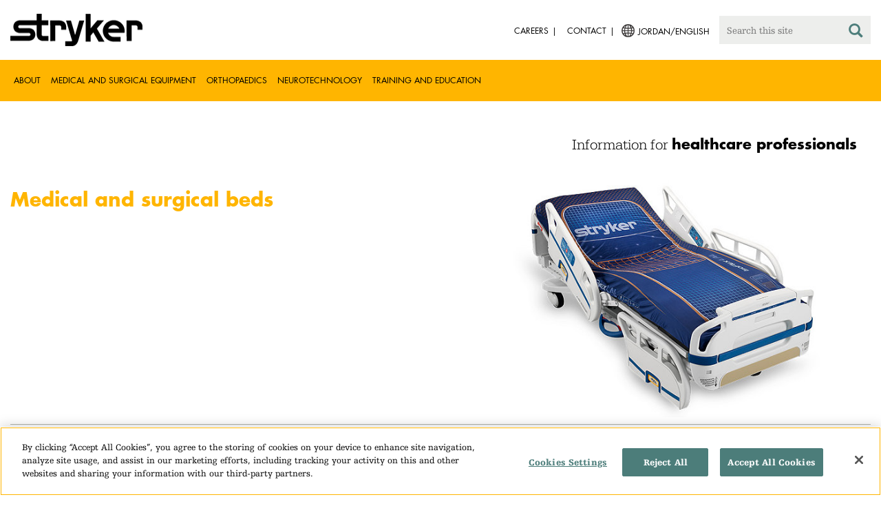

--- FILE ---
content_type: text/html;charset=utf-8
request_url: https://www.stryker.com/jo/en/portfolios/medical-surgical-equipment/bedframes/medical-and-surgical-beds.html
body_size: 6411
content:

<!doctype html>

<html lang="en-jo">
<head>
  <!-- Google Tag Manager (noscript) -->
  <noscript><iframe class="optanon-category-C0004" data-src="https://www.googletagmanager.com/ns.html?id=GTM-5K8WWJT" height="0" width="0" style="display:none;visibility:hidden"></iframe></noscript>
  <!-- End Google Tag Manager (noscript) -->
  
<meta charset="utf-8"/>







<script defer="defer" type="text/javascript" src="https://rum.hlx.page/.rum/@adobe/helix-rum-js@%5E2/dist/rum-standalone.js" data-routing="env=prod,tier=publish,ams=Stryker Corporation"></script>
<link rel="alternate" hreflang="en-US" href="https://www.stryker.com/us/en/portfolios/medical-surgical-equipment/bedframes/medical-and-surgical-beds.html"/>

<link rel="alternate" hreflang="de-AT" href="https://www.stryker.com/at/de/portfolios/medical-surgical-equipment/bedframes/medical-and-surgical-beds.html"/>

<link rel="alternate" hreflang="en-BH" href="https://www.stryker.com/bh/en/portfolios/medical-surgical-equipment/bedframes/medical-and-surgical-beds.html"/>

<link rel="alternate" hreflang="en-BR" href="https://www.stryker.com/br/en/portfolios/medical-surgical-equipment/bedframes/medical-and-surgical-beds.html"/>

<link rel="alternate" hreflang="pt-BR" href="https://www.stryker.com/br/pt/portfolios/medical-surgical-equipment/bedframes/medical-and-surgical-beds.html"/>

<link rel="alternate" hreflang="en-CL" href="https://www.stryker.com/cl/en/portfolios/medical-surgical-equipment/bedframes/medical-and-surgical-beds.html"/>

<link rel="alternate" hreflang="en-CO" href="https://www.stryker.com/co/en/portfolios/medical-surgical-equipment/bedframes/medical-and-surgical-beds.html"/>

<link rel="alternate" hreflang="en-CY" href="https://www.stryker.com/cy/en/portfolios/medical-surgical-equipment/bedframes/medical-and-surgical-beds.html"/>

<link rel="alternate" hreflang="en-EG" href="https://www.stryker.com/eg/en/portfolios/medical-surgical-equipment/bedframes/medical-and-surgical-beds.html"/>

<link rel="alternate" hreflang="fr-FR" href="https://www.stryker.com/fr/fr/portfolios/medical-surgical-equipment/bedframes/medical-and-surgical-beds.html"/>

<link rel="alternate" hreflang="en-IR" href="https://www.stryker.com/ir/en/portfolios/medical-surgical-equipment/bedframes/medical-and-surgical-beds.html"/>

<link rel="alternate" hreflang="en-IL" href="https://www.stryker.com/il/en/portfolios/medical-surgical-equipment/bedframes/medical-and-surgical-beds.html"/>

<link rel="alternate" hreflang="de-DE" href="https://www.stryker.com/de/de/portfolios/medical-surgical-equipment/bedframes/medical-and-surgical-beds.html"/>

<link rel="alternate" hreflang="en-GR" href="https://www.stryker.com/gr/en/portfolios/medical-surgical-equipment/bedframes/medical-and-surgical-beds.html"/>

<link rel="alternate" hreflang="en-HK" href="https://www.stryker.com/hk/en/portfolios/medical-surgical-equipment/bedframes/medical-and-surgical-beds.html"/>

<link rel="alternate" hreflang="en-IN" href="https://www.stryker.com/in/en/portfolios/medical-surgical-equipment/bedframes/medical-and-surgical-beds.html"/>

<link rel="alternate" hreflang="en-ID" href="https://www.stryker.com/id/en/portfolios/medical-surgical-equipment/bedframes/medical-and-surgical-beds.html"/>

<link rel="alternate" hreflang="en-JO" href="https://www.stryker.com/jo/en/portfolios/medical-surgical-equipment/bedframes/medical-and-surgical-beds.html"/>

<link rel="alternate" hreflang="en-KR" href="https://www.stryker.com/kr/en/portfolios/medical-surgical-equipment/bedframes/medical-and-surgical-beds.html"/>

<link rel="alternate" hreflang="ko-KR" href="https://www.stryker.com/kr/ko/portfolios/medical-surgical-equipment/bedframes/medical-and-surgical-beds.html"/>

<link rel="alternate" hreflang="en-KW" href="https://www.stryker.com/kw/en/portfolios/medical-surgical-equipment/bedframes/medical-and-surgical-beds.html"/>

<link rel="alternate" hreflang="en-MY" href="https://www.stryker.com/my/en/portfolios/medical-surgical-equipment/bedframes/medical-and-surgical-beds.html"/>

<link rel="alternate" hreflang="en-MT" href="https://www.stryker.com/mt/en/portfolios/medical-surgical-equipment/bedframes/medical-and-surgical-beds.html"/>

<link rel="alternate" hreflang="en-MX" href="https://www.stryker.com/mx/en/portfolios/medical-surgical-equipment/bedframes/medical-and-surgical-beds.html"/>

<link rel="alternate" hreflang="en-MA" href="https://www.stryker.com/ma/en/portfolios/medical-surgical-equipment/bedframes/medical-and-surgical-beds.html"/>

<link rel="alternate" hreflang="en-OM" href="https://www.stryker.com/om/en/portfolios/medical-surgical-equipment/bedframes/medical-and-surgical-beds.html"/>

<link rel="alternate" hreflang="en-PH" href="https://www.stryker.com/ph/en/portfolios/medical-surgical-equipment/bedframes/medical-and-surgical-beds.html"/>

<link rel="alternate" hreflang="en-QA" href="https://www.stryker.com/qa/en/portfolios/medical-surgical-equipment/bedframes/medical-and-surgical-beds.html"/>

<link rel="alternate" hreflang="en-RO" href="https://www.stryker.com/ro/en/portfolios/medical-surgical-equipment/bedframes/medical-and-surgical-beds.html"/>

<link rel="alternate" hreflang="ro-RO" href="https://www.stryker.com/ro/ro/portfolios/medical-surgical-equipment/bedframes/medical-and-surgical-beds.html"/>

<link rel="alternate" hreflang="en-SA" href="https://www.stryker.com/sa/en/portfolios/medical-surgical-equipment/bedframes/medical-and-surgical-beds.html"/>

<link rel="alternate" hreflang="en-SG" href="https://www.stryker.com/sg/en/portfolios/medical-surgical-equipment/bedframes/medical-and-surgical-beds.html"/>

<link rel="alternate" hreflang="en-ZA" href="https://www.stryker.com/za/en/portfolios/medical-surgical-equipment/bedframes/medical-and-surgical-beds.html"/>

<link rel="alternate" hreflang="fr-CH" href="https://www.stryker.com/ch/fr/portfolios/medical-surgical-equipment/bedframes/medical-and-surgical-beds.html"/>

<link rel="alternate" hreflang="de-CH" href="https://www.stryker.com/ch/de/portfolios/medical-surgical-equipment/bedframes/medical-and-surgical-beds.html"/>

<link rel="alternate" hreflang="it-CH" href="https://www.stryker.com/ch/it/portfolios/medical-surgical-equipment/bedframes/medical-and-surgical-beds.html"/>

<link rel="alternate" hreflang="tr-TR" href="https://www.stryker.com/tr/tr/portfolios/medical-surgical-equipment/bedframes/medical-and-surgical-beds.html"/>

<link rel="alternate" hreflang="en-AE" href="https://www.stryker.com/ae/en/portfolios/medical-surgical-equipment/bedframes/medical-and-surgical-beds.html"/>

<link rel="alternate" hreflang="x-default" href="https://www.stryker.com/index.html"/>
<title>Medical and surgical beds | Stryker</title>
<meta name="viewport" content="width=device-width, initial-scale=1.0"/>
<meta name="keywords" content="Specialty, Bedframes, Medical surgical beds, Medical and surgical equipment, HCP_CONTENT"/>
<meta name="description"/>
<link rel="apple-touch-icon" sizes="180x180" href="/content/dam/stryker/global/icons/apple-touch-icon.png"/>
<link rel="icon" type="image/png" sizes="32x32" href="/content/dam/stryker/global/icons/favicon-32x32.png"/>
<link rel="icon" type="image/png" sizes="16x16" href="/content/dam/stryker/global/icons/favicon-16x16.png"/>
<link rel="manifest" href="/content/dam/stryker/global/icons/site.webmanifest" crossorigin="use-credentials"/>
<link rel="mask-icon" href="/content/dam/stryker/global/icons/safari-pinned-tab.svg" color="#ffb500"/>
<link rel="shortcut icon" href="/content/dam/stryker/global/icons/favicon.ico"/>
<meta name="msapplication-TileColor" content="#ffb500"/>
<meta name="msapplication-config" content="/content/dam/stryker/global/icons/browserconfig.xml"/>
<meta name="theme-color" content="#ffb500"/>

<meta property="og:title" content="Medical and surgical beds"/>



<meta property="og:image" content="https://www.stryker.com/content/dam/stryker/acute-care/products/s3/images/Thumbnail_S3Bed.jpg"/>   


<link rel="canonical" href="https://www.stryker.com/jo/en/portfolios/medical-surgical-equipment/bedframes/medical-and-surgical-beds.html"/>	  



<!-- Turn off Safari IOS telephone number detection. -->
<meta name="format-detection" content="telephone=no"/>
<meta http-equiv="X-UA-Compatible" content="IE=edge,chrome=1"/>










    
<link rel="stylesheet" href="/etc/designs/stryker/clientlibs-1769093306891/base.min.css" type="text/css">




    
<link rel="stylesheet" href="/etc/designs/stryker/clientlibs-1769093306891/components.min.css" type="text/css">




<!--  GSA tags -->
<meta name="syk-gsa-title" content="Medical and surgical beds"/>


<meta name="syk-gsa-thumbnail" content="/content/dam/stryker/acute-care/products/s3/images/Thumbnail_S3Bed.jpg"/>

<!--  end GSA tags -->
  

  <script type="text/javascript">
    var digitalData = digitalData || {};
  </script>
</head>
<body class="page specialty " data-content-type="specialty" data-business-unit-list="[]" data-page-title="Medical and surgical beds" data-template="specialty" data-node-name="medical-and-surgical-beds" data-country-language="jo:en" data-hierarchy="portfolios:medical-surgical-equipment:bedframes:medical-and-surgical-beds" data-portfolio="medical-and-surgical-equipment" data-capability="bedframes" data-capability-list="[&#34;bedframes&#34;]" data-specialty="medical-surgical-beds" data-specialty-list="[&#34;medical-surgical-beds&#34;]" data-product-list="[]" data-mode data-mastercopylist="[&#34;us&#34;,&#34;control_copy&#34;,&#34;edit_intl&#34;,&#34;edit_apac&#34;,&#34;edit_au&#34;,&#34;edit_china&#34;,&#34;edit_eemea&#34;,&#34;edit_eu&#34;,&#34;edit_france&#34;,&#34;edit_japan&#34;,&#34;edit_korea&#34;,&#34;edit_la&#34;,&#34;master_apac&#34;,&#34;master_australia&#34;,&#34;master_china&#34;,&#34;master_eemea&#34;,&#34;master_eu&#34;,&#34;master_france&#34;,&#34;master_hongkong&#34;,&#34;master_taiwan&#34;]">

<div class="wrapper bootstrap">
  <!--Cookie Alert -->
  
  


  <!--Header-->
  <!-- START: header -->
<header id="header" class="g-header" data-widget="g-header">
	<input id="indexUrl" name="indexUrl" value="/content/stryker/jo/en/index.html" type="hidden"/>
	<a class="close-navbar-toggler collapsed" data-toggle="collapse" data-target="g-megamenu" aria-controls="g-megamenu" aria-expanded="false" aria-label="Toggle navigation"></a> 
	<script type="text/javascript" src="https://www.gstatic.com/charts/loader.js"></script>
	<div class="global-header">
		<div class="container">
			<input type="hidden" id="hdnRunMode" value="non-author"/>
			<div class="logo">
				<a href="/jo/en/index.html"> <img class="img-responsive" src="/etc/designs/stryker/images/header/logo.png" alt="Stryker"/></a>
			</div>
			<div class="menu-btn">
				<button type="button" class="menu-toggle" data-target=".g-megamenu">
					<span class="icon-bar"></span> <span class="icon-bar"></span>
                    <span class="icon-bar"></span> <span class="hide">Menu</span>
				</button>
			</div>
			<div class="search-bar">
				<form id="header-search" action="/jo/en/search.html" method="GET">
					<input type="text" class="search-control" name="q" id="q" placeholder="Search this site"/>
                     <a href="#" onclick="document.getElementById('header-search').submit();">
      					<i class="icon-search"></i>
   					</a>
				</form>
			</div>
			<div class="language-country-select pull-right" style="display: none">
				<a id="lang-selector" style="cursor: pointer">
				 <img alt="Select Country/Language" class="img-responsive" src="/content/dam/stryker/global/globe_icon.png" style="float: left;margin-right: 5px;"/> 
                	<span class="text site-language" id="language-country-select"></span>
				</a>
			</div>
			<div class="search-btn">
				<button type="button" class="search-toggle icon-search" data-target=".search-bar"></button>
			</div>

			<nav class="utility-links">
				<ul class="m-secondary-navigation list-unstyled">
					<!-- <div data-sly-test="" data-sly-list.list="" data-sly-unwrap> -->
					
						<li>
							
								<a href="http://careers.stryker.com/" target="_blank">
                                   	<span class="text">Careers</span>
								</a>
							
							
						</li>
					
						<li>
							
							
								<a href="/jo/en/about/contact.html" target="_self">
                                   	<span class="text">Contact</span>
								</a>
							
						</li>
					
				</ul>
			</nav>
		</div>
	</div>
	<!--<sly data-sly-include="loginstatuswidget.html"></sly>-->
	<div class="g-megamenu">
	<div class="nav-container">
		
			<div class="nav-content">
				<div class="main-nav">
					<div class="container">
						<nav>
							<ul class="list-unstyled main">
								<li><a class="no-reload" href="/jo/en/about.html" target="_self" data-target="#secondary-nav-0">About</a>
								</li>
								
							
								<li><a class="no-reload" href="/jo/en/portfolios/medical-surgical-equipment.html" target="_self" data-target="#secondary-nav-1">Medical and Surgical Equipment</a>
								</li>
								
							
								<li><a class="no-reload" href="/jo/en/portfolios/orthopaedics.html" target="_self" data-target="#secondary-nav-2">Orthopaedics</a>
								</li>
								
							
								<li><a class="no-reload" href="/jo/en/portfolios/neurotechnology-spine.html" target="_self" data-target="#secondary-nav-3">Neurotechnology</a>
								</li>
								
							
								
								<li><a href="/jo/en/training-and-education.html" target="_self" class="external">Training and Education</a></li>
							</ul>
						</nav>
						<!-- Utility links -->
						<nav>
							<ul class="list-unstyled" id="utilityLinks">
								
									<li>
										
											<a href="http://careers.stryker.com/" target="_blank" class="external">Careers</a>
										
										
									</li>
								
									<li>
										
										
											<a href="/jo/en/about/contact.html" target="_self" class="external">Contact</a>
										
									</li>
								
							</ul>
						</nav>
						<!-- End utility links -->
					</div>
				</div>
				
					<div class="secondary-nav" id="secondary-nav-0">
						<div class="row">
							<div class="hidden-md hidden-lg col-md-2">
								<nav>
									<a href="#" class="item back no-reload">back</a>
								</nav>
							</div>
						</div>
						
							<div class="container">
								<div class="row">
									
										<div class="col-md-2">
											<nav>
												<ul class="list-unstyled">
													<li class="bold"><a href="/jo/en/about.html">About us</a>
													</li>
												
													<li class="bold"><a href="/jo/en/about/annual-review.html">Comprehensive Report</a>
													</li>
												
													<li class="bold"><a href="/jo/en/about/our-culture.html">Our culture</a>
													</li>
												
													<li class="bold"><a href="/jo/en/about/our-locations.html">Our location in Jordan</a>
													</li>
												
													<li class="bold"><a href="/jo/en/about/history.html">Our history </a>
													</li>
												
													<li class="bold"><a href="/jo/en/about/our-board-of-directors.html">Our Board of Directors</a>
													</li>
												
													<li class="bold"><a href="/jo/en/about/our-management.html">Our management</a>
													</li>
												
													<li class="bold"><a href="/jo/en/about/governance.html">Corporate governance</a>
													</li>
												
													<li class="bold"><a href="/jo/en/about/corporate-responsibility.html">Corporate Responsibility</a>
													</li>
												</ul>
											</nav>
										</div>
									
										<div class="col-md-2">
											<nav>
												<ul class="list-unstyled">
													<li class="bold"><a href="/jo/en/about/news.html">News and features</a>
													</li>
												
													<li class="bold"><a href="/jo/en/about/awards.html">Awards </a>
													</li>
												
													<li class="bold"><a href="/jo/en/about/global-quality.html">Global quality</a>
													</li>
												</ul>
											</nav>
										</div>
									
									
										<div class="col-md-2">
											<nav>
												<ul class="list-unstyled">
													
														<li class="bold">
															<span>Our Business</span>
														</li>
														
													
													
												
													
														
														<li class="nav-unbold">
															<a href="/jo/en/acute-care.html" target="_self">Acute Care</a>
														</li>
													
													
												
													
														
														<li class="nav-unbold">
															<a href="/jo/en/emergency-care.html" target="_self">Emergency Care</a>
														</li>
													
													
												
													
														
														<li class="nav-unbold">
															<a href="/jo/en/neurovascular.html" target="_self">Neurovascular</a>
														</li>
													
													
												</ul>
											</nav>
										</div>
									
								</div>
							</div>
						
						
					</div>
				
					<div class="secondary-nav" id="secondary-nav-1">
						<div class="row">
							<div class="hidden-md hidden-lg col-md-2">
								<nav>
									<a href="#" class="item back no-reload">back</a>
								</nav>
							</div>
						</div>
						
						
							<div class="container">
								<div class="row">
									
										<div class="col-md-2">
											<nav>
												<ul class="list-unstyled">
													<li class="bold"><a href="/jo/en/portfolios/medical-surgical-equipment.html">All product categories</a>
													</li>
												
													<li class="bold"><a href="/jo/en/portfolios/medical-surgical-equipment/bedframes.html">Bed frames</a>
													</li>
												
													<li class="bold"><a href="/jo/en/portfolios/medical-surgical-equipment/emergency-patient-transport.html">Emergency patient transport</a>
													</li>
												
													<li class="bold"><a href="/jo/en/portfolios/medical-surgical-equipment/navigation.html">Navigation</a>
													</li>
												
													<li class="bold"><a href="/jo/en/portfolios/medical-surgical-equipment/patient-room-furniture.html">Patient room furniture</a>
													</li>
												
													<li class="bold"><a href="/jo/en/portfolios/medical-surgical-equipment/stretchers.html">Stretchers and transport chairs</a>
													</li>
												
													<li class="bold"><a href="/jo/en/portfolios/medical-surgical-equipment/support-surfaces.html">Support surfaces</a>
													</li>
												
													<li class="bold"><a href="/jo/en/portfolios/medical-surgical-equipment/surgical-visualization.html">Surgical visualization</a>
													</li>
												
													<li class="bold"><a href="/jo/en/portfolios/medical-surgical-equipment/temperature-management.html">Temperature management</a>
													</li>
												</ul>
											</nav>
										</div>
									
										<div class="col-md-2">
											<nav>
												<ul class="list-unstyled">
													<li class="bold"><a href="/jo/en/portfolios/medical-surgical-equipment/reconstructive-surgery.html">Reconstructive surgery</a>
													</li>
												
													<li class="bold"><a href="/jo/en/portfolios/medical-surgical-equipment/emergency-response-and-resuscitation.html">Emergency response and resuscitation</a>
													</li>
												
													<li class="bold"><a href="/jo/en/portfolios/medical-surgical-equipment/emergency-data-solutions.html">Emergency Care Data Solutions</a>
													</li>
												
													<li class="bold"><a href="/jo/en/portfolios/medical-surgical-equipment/public-access.html">Public Access</a>
													</li>
												
													<li class="bold"><a href="/jo/en/portfolios/medical-surgical-equipment/clinical-seating.html">Clinical seating</a>
													</li>
												</ul>
											</nav>
										</div>
									
								</div>
							</div>
						
					</div>
				
					<div class="secondary-nav" id="secondary-nav-2">
						<div class="row">
							<div class="hidden-md hidden-lg col-md-2">
								<nav>
									<a href="#" class="item back no-reload">back</a>
								</nav>
							</div>
						</div>
						
						
							<div class="container">
								<div class="row">
									
										<div class="col-md-2">
											<nav>
												<ul class="list-unstyled">
													<li class="bold"><a href="/jo/en/portfolios/orthopaedics.html">All product categories</a>
													</li>
												
													<li class="bold"><a href="/jo/en/portfolios/orthopaedics/craniomaxillofacial.html">Craniomaxillofacial</a>
													</li>
												
													<li class="bold"><a href="/jo/en/portfolios/orthopaedics/foot-and-ankle.html">Foot and ankle</a>
													</li>
												
													<li class="bold"><a href="/jo/en/portfolios/orthopaedics/joint-replacement.html">Joint Replacement</a>
													</li>
												
													<li class="bold"><a href="/jo/en/portfolios/orthopaedics/trauma-and-extremities.html">Trauma &amp; Extremities</a>
													</li>
												</ul>
											</nav>
										</div>
									
								</div>
							</div>
						
					</div>
				
					<div class="secondary-nav" id="secondary-nav-3">
						<div class="row">
							<div class="hidden-md hidden-lg col-md-2">
								<nav>
									<a href="#" class="item back no-reload">back</a>
								</nav>
							</div>
						</div>
						
						
							<div class="container">
								<div class="row">
									
										<div class="col-md-2">
											<nav>
												<ul class="list-unstyled">
													<li class="bold"><a href="/jo/en/portfolios/neurotechnology-spine.html">All product categories</a>
													</li>
												
													<li class="bold"><a href="/jo/en/portfolios/neurotechnology-spine/cranial.html">Cranial</a>
													</li>
												
													<li class="bold"><a href="/jo/en/portfolios/neurotechnology-spine/neurovascular.html">Neurovascular</a>
													</li>
												</ul>
											</nav>
										</div>
									
								</div>
							</div>
						
					</div>
				
					<div class="secondary-nav" id="secondary-nav-4">
						<div class="row">
							<div class="hidden-md hidden-lg col-md-2">
								<nav>
									<a href="#" class="item back no-reload">back</a>
								</nav>
							</div>
						</div>
						
						
							<div class="container">
								<div class="row">
									
								</div>
							</div>
						
					</div>
				
			</div>
		
	</div>
	<div class="overlay hidden-md hidden-lg"></div>
</div>
	
		<div>

	
		<div class="container">
			<div class="g-hcpbanner bg-white
    				left-to-right
    				">
				<h2><h3 style="text-align: right;"><span class="urw-egyptienne-black">Information for</span> <b><span class="futura-bold-black">healthcare professionals</span></b><br />
</h3>
</h2>
			</div>
		</div>
	
	
</div>

	

	<input type="hidden" id="hdnShowAlert" value="false"/>
	<input type="hidden" id="hdnAlertTitle"/>
    <input type="hidden" id="hdnAlertMsg"/>
    <input type="hidden" id="hdnAlertContBtnText"/>
    <input type="hidden" id="hdnAlertCancelBtnText"/>
     <span class="hidden days">7</span>
  	
	<div id="c-country-switch-modal" class="modal fade" tabindex="-1" role="dialog">
		<div class="modal-dialog" role="document">
			<div class="modal-content">
				<div class="modal-body">
					<div class="c-procare-tile-info">
						<button class="c-procare-tile-close icon-remove" type="button" data-dismiss="modal" aria-label="Close"></button>
						<h2 class="c-procare-tile-title component-subheading border-bottom-gold">
							
						</h2>
						<div class="page-section">
							
						</div>
						<a class="btn btn-default btn-continue-country-switch-modal" title="Continue">
							
						</a>
						<button type="button" class="btn btn-gray btn-cancel-country-switch-modal" data-dismiss="modal">
							
						</button>
					</div>
				</div>
			</div><!-- /.modal-content -->
		</div><!-- /.modal-dialog -->
	</div><!-- /.modal -->
	
	<!-- HCP Message box -->
	<input type="hidden" id="hdnDisplayHcpConfirmation" value="false"/>
	
</header>
<!-- END: header -->




<div id="aem-specific-data" data-lastModified="2021-04-30" data-originalPublishDate="2023-02-06" data-environment="prod" data-version="6.5" data-siteKey="syk"/>

    
<script src="/etc.clientlibs/clientlibs/granite/jquery.min.js"></script>
<script src="/etc/designs/stryker/clientlibs-1769093306891/base.min.js"></script>
<script src="/etc.clientlibs/stryker/components/structure/pages/base/partials/adobeClientDataLayer.min.js"></script>




  
  <!--Content-->
  <div class="container-fluid" role="main">
  <div class="main content row">
    <!--Breadcrumb-->
    <!--<div data-sly-resource="breadcrumb"></div>-->

    <!-- START: Page Hero -->
    <div><div class="c-page-hero container page-section">
  
  <div class="c-page-hero-content border-bottom-gold">
    <div class="row">
      <div class="col-xs-12 col-sm-6">
        <h1 class="title" style="color: rgb(255,181,0);">Medical and surgical beds</h1>
        
        <p class="content"></p>
      </div>

      
      
        
      

      
  <div class="col-xs-12 col-sm-6">
    <picture>
      <source srcset="https://media-assets.stryker.com/is/image/stryker/Thumbnail_S3Bed?$preset_666_392$" media="(min-width: 480px)"/>
      <img class="img-responsive" src="https://media-assets.stryker.com/is/image/stryker/Thumbnail_S3Bed?$preset_400_235$" data-trackable="true" data-aem-asset-id="e9cbbe3e-26fe-489b-b694-390347e7c55c"/>
    </picture>
  </div>
  

    </div>
  </div>
</div>
</div>

    <!-- Filtered Content Type Grid -->
    <div><div class="c-filtered-content-type-grid page-section container" data-list-size="100" data-widget="stryker-filtercontenttypegroup">

  

  

  <div class="c-filtered-content-type-grid-content">
    <div class="section-title">
      
<div class="c-section-title container page-section jumpbarparsys">
  
  
  
  
</div>


    </div>

    <div class="filters-container">
      <div class="filter-content">
        
      </div>

      
    </div>

    <div class="products-container">
      <div class="row">
        <div class="product-item filtered col-xs-12 col-sm-4 col-md-3 filtered " data-tags="/etc/tags/stryker/capability/bedframes,/etc/tags/stryker/product/acute-care/gobed-ii,/etc/tags/stryker/content-type/product,/etc/tags/stryker/specialty/medical-surgical-beds,/etc/tags/stryker/portfolio/medical-and-surgical-equipment,/etc/tags/stryker/custom/acute-care/department/medsurg,/etc/tags/stryker/services/procare/acute-care/beds,/etc/tags/stryker/content-type/hcp_content,/etc/tags/stryker/business-unit/acute-care" data-pagepath="/content/stryker/jo/en/acute-care/products/gobed-ii/index-eu-eemea.html" data-systembadgetags="{}" data-productflagcolor="flag-blue" data-systemflagcolor="flag-purple" data-productbadgetags="{}">
          <a href="/jo/en/acute-care/products/gobed-ii/index-eu-eemea.html">
            <div class="img-container border-bottom-gold">
              <img class="img-responsive" src="https://media-assets.stryker.com/is/image/stryker/Thumbnail_GoBedII?$preset_307_184$" alt="GoBed II" data-trackable="true" data-aem-asset-id="49232db0-5f1b-4713-b047-e5bb735129e2"/>
            </div>
            <h4 class="component-subheading">GoBed II
              
            </h4>
            <div>
              
            </div>
            <div class="display-flag">
              <div class="display-product-flag"></div>
              <div class="display-system-flag"></div>
            </div>
          </a>
        </div>
        <div class="no-results hidden">
          <h2>No items were found</h2>
        </div>
      
        <div class="product-item filtered col-xs-12 col-sm-4 col-md-3 filtered " data-tags="/etc/tags/stryker/capability/bedframes,/etc/tags/stryker/product/acute-care/ibed-wireless,/etc/tags/stryker/specialty/icu-critical-care-beds,/etc/tags/stryker/portfolio,/etc/tags/stryker/content-type/hcp_content,/etc/tags/stryker/custom/acute-care/department/pediatric,/etc/tags/stryker/business-unit/acute-care,/etc/tags/stryker/content-type/product,/etc/tags/stryker/specialty/medical-surgical-beds,/etc/tags/stryker/portfolio/medical-and-surgical-equipment,/etc/tags/stryker/custom/acute-care/department/medsurg,/etc/tags/stryker/custom/acute-care/department/postpartum,/etc/tags/stryker/custom/acute-care/department/icu-critical-care" data-pagepath="/content/stryker/jo/en/acute-care/products/ibed-wireless/index-eu-eemea.html" data-systembadgetags="{}" data-productflagcolor="flag-blue" data-systemflagcolor="flag-purple" data-productbadgetags="{}">
          <a href="/jo/en/acute-care/products/ibed-wireless/index-eu-eemea.html">
            <div class="img-container border-bottom-gold">
              <img class="img-responsive" src="https://media-assets.stryker.com/is/image/stryker/Thumbnail_iBedWireless_2?$preset_307_184$" alt="iBed Wireless" data-trackable="true" data-aem-asset-id="ddf52f29-36d8-4039-9403-5829aa283e59"/>
            </div>
            <h4 class="component-subheading">iBed Wireless
              
            </h4>
            <div>
              
            </div>
            <div class="display-flag">
              <div class="display-product-flag"></div>
              <div class="display-system-flag"></div>
            </div>
          </a>
        </div>
        <div class="no-results hidden">
          <h2>No items were found</h2>
        </div>
      
        <div class="product-item filtered col-xs-12 col-sm-4 col-md-3 filtered " data-tags="/etc/tags/stryker/capability/bedframes,/etc/tags/stryker/content-type/product,/etc/tags/stryker/specialty/medical-surgical-beds,/etc/tags/stryker/custom/acute-care/department/low-bed,/etc/tags/stryker/specialty/icu-critical-care-beds,/etc/tags/stryker/portfolio/medical-and-surgical-equipment,/etc/tags/stryker/custom/acute-care/department/medsurg,/etc/tags/stryker/specialty/specialty-beds,/etc/tags/stryker/custom/acute-care/department/postpartum,/etc/tags/stryker/content-type/hcp_content,/etc/tags/stryker/product/acute-care,/etc/tags/stryker/custom/acute-care/department/icu-critical-care" data-pagepath="/content/stryker/jo/en/acute-care/products/procuity/index-eu.html" data-systembadgetags="{}" data-productflagcolor="flag-blue" data-systemflagcolor="flag-purple" data-productbadgetags="{}">
          <a href="/jo/en/acute-care/products/procuity/index-eu.html">
            <div class="img-container border-bottom-gold">
              <img class="img-responsive" src="https://media-assets.stryker.com/is/image/stryker/Thumbnail_ProCuity_L_LE?$preset_307_184$" alt="Stryker&#39;s ProCuity bed series" data-trackable="true" data-aem-asset-id="8b2f185e-10a1-4e95-a8bc-db1073377a0e"/>
            </div>
            <h4 class="component-subheading">ProCuity
              
            </h4>
            <div>
              
            </div>
            <div class="display-flag">
              <div class="display-product-flag"></div>
              <div class="display-system-flag"></div>
            </div>
          </a>
        </div>
        <div class="no-results hidden">
          <h2>No items were found</h2>
        </div>
      
        <div class="product-item filtered col-xs-12 col-sm-4 col-md-3 filtered " data-tags="/etc/tags/stryker/capability/bedframes,/etc/tags/stryker/content-type/product,/etc/tags/stryker/specialty/medical-surgical-beds,/etc/tags/stryker/portfolio/medical-and-surgical-equipment,/etc/tags/stryker/custom/acute-care/department/medsurg,/etc/tags/stryker/product/acute-care/s3,/etc/tags/stryker/custom/acute-care/department/postpartum,/etc/tags/stryker/services/procare/acute-care/beds,/etc/tags/stryker/custom/acute-care/department/pediatric,/etc/tags/stryker/content-type/hcp_content,/etc/tags/stryker/business-unit/acute-care" data-pagepath="/content/stryker/jo/en/acute-care/products/s3/index-eu-eemea.html" data-systembadgetags="{}" data-productflagcolor="flag-blue" data-systemflagcolor="flag-purple" data-productbadgetags="{}">
          <a href="/jo/en/acute-care/products/s3/index-eu-eemea.html">
            <div class="img-container border-bottom-gold">
              <img class="img-responsive" src="https://media-assets.stryker.com/is/image/stryker/Thumbnail_iBedWireless-1?$preset_307_184$" alt="S3 Bed" data-trackable="true" data-aem-asset-id="0c0a7a7a-23c5-45d4-992e-6fa834c1bd7b"/>
            </div>
            <h4 class="component-subheading">S3
              
            </h4>
            <div>
              
            </div>
            <div class="display-flag">
              <div class="display-product-flag"></div>
              <div class="display-system-flag"></div>
            </div>
          </a>
        </div>
        <div class="no-results hidden">
          <h2>No items were found</h2>
        </div>
      
        <div class="product-item filtered col-xs-12 col-sm-4 col-md-3 filtered " data-tags="/etc/tags/stryker/capability/bedframes,/etc/tags/stryker/content-type/product,/etc/tags/stryker/specialty/medical-surgical-beds,/etc/tags/stryker/portfolio/medical-and-surgical-equipment,/etc/tags/stryker/custom/acute-care/department/medsurg,/etc/tags/stryker/custom/acute-care/department/postpartum,/etc/tags/stryker/content-type/hcp_content,/etc/tags/stryker/business-unit/acute-care" data-pagepath="/content/stryker/jo/en/acute-care/products/sv2/index-eu-eemea.html" data-systembadgetags="{}" data-productflagcolor="flag-blue" data-systemflagcolor="flag-purple" data-productbadgetags="{}">
          <a href="/jo/en/acute-care/products/sv2/index-eu-eemea.html">
            <div class="img-container border-bottom-gold">
              <img class="img-responsive" src="https://media-assets.stryker.com/is/image/stryker/sv2_thumbnail?$preset_307_184$" alt="Stryker&#39;s SV2 bed frame" data-trackable="true" data-aem-asset-id="01cd80ec-599d-497f-98ce-3f61650841fb"/>
            </div>
            <h4 class="component-subheading">SV2
              
            </h4>
            <div>
              
            </div>
            <div class="display-flag">
              <div class="display-product-flag"></div>
              <div class="display-system-flag"></div>
            </div>
          </a>
        </div>
        <div class="no-results hidden">
          <h2>No items were found</h2>
        </div>
      </div>

      <div class="button-container">
        <button class="btn-load-more btn btn-default hidden">
          Load More
        </button>
      </div>
    </div>
  </div>
</div></div>

    <!--Featured Parsys-->
    
      
      <div>




    
    
    <div class="customizable">



</div>


</div>
    
  </div>
</div>
  
  <!--Disclaimer-->
  <!-- START: Disclaimer -->
<div class="container">
  <div>
  
  
</div>

  
</div>
<!-- END: Disclaimer -->
  <input type="hidden" id="businessUnitTag" value="/content/stryker/jo/en/portfolios/medical-surgical-equipment/bedframes/medical-and-surgical-beds"/>  
  <input type="hidden" id="hiddenPublishedDate" value="04/30/2021"/>  
 
  <div class="container c-disclaimer page-section" data-widget="base"><p id="publishedDate"></p></div>
  
  <!--Back To Top Button-->
  <div class="c-back-to-top text-right u-anim-fadeout" data-widget="c-back-to-top">
  <a href="" class="c-back-to-top-cta text-center no-reload">
    <i class="icon-upmenu"></i>
  </a>
</div>

  
  <!--Footer-->
  <footer id="footer" class="footer">
	<div class="container g-footer" data-widget="g-footer">
	<input type="hidden" id="hdnShowFooter" value="true"/>
	<div class="row page-section g-footer-social-icons-desktop">

		<div class="col-md-9 col-xs-12">
			<div class="g-footer-disclaimer">
				<span>
					© Stryker 1998-2026
				</span>
				<span>
					|
				</span>
				<ul>
					<li>
						<a href="/jo/en/legal/privacy.html" target="_self">
							PRIVACY
						</a>
					</li>
				
					<li>
						<a href="/jo/en/legal/website-accessibility.html" target="_self">
							ACCESSIBILITY STATEMENT
						</a>
					</li>
				
					<li>
						<a href="/jo/en/legal/surgeon-disclaimer.html" target="_self">
							HEALTHCARE PROFESSIONAL DISCLAIMER
						</a>
					</li>
				
					<li>
						<a href="/jo/en/legal/terms-of-use.html" target="_self">
							TERMS OF USE
						</a>
					</li>
				</ul>
			</div>
		</div>

		<div class="col-md-3 col-xs-12">
			<div class="g-footer-social-icons">
				<ul>
					<li><a href="https://www.facebook.com/strykercareers/" target="_blank" onclick="socialPlatformTracking(this);"> <img src="https://media-assets.stryker.com/is/image/stryker/icon-social-f?$max_width_100_png$" alt="Facebook" data-trackable="true" data-aem-asset-id="b85a6a39-6118-4046-a458-86d5be1a89a7"/>
					</a></li>
				
					<li><a href="https://www.linkedin.com/company/stryker" target="_blank" onclick="socialPlatformTracking(this);"> <img src="https://media-assets.stryker.com/is/image/stryker/icon-social-t?$max_width_100_png$" alt="LinkedIn" data-trackable="true" data-aem-asset-id="1f4bac84-9511-4d02-ba44-d35da9e856bf"/>
					</a></li>
				</ul>
			</div>
		</div>
	</div>

	<div class="row page-section">
		<div class="col-xs-12">
			<div class="g-footer-recall">
				
				<ul>
					<li><a href="http://www.stryker.com/productexperience" target="_blank">
							Product experience </a></li>
				
					<li><a href="http://www.ethicshotline.stryker.com/" target="_blank">
							Ethics hotline </a></li>
				
					<li><a target="_self">
							Products may not be available in all markets because product availability is subject to the regulatory approval and/or medical practices in individual markets. Please contact your Stryker representative if you have questions about the availability of specific Stryker products in your area. </a></li>
				</ul>
			</div>
		</div>
	</div>
</div>
<script type="text/javascript">
	function socialPlatformTracking(anchorTag) {
		let altText = anchorTag.querySelector('img').alt;
		window.adobeDataLayer = window.adobeDataLayer || [];
		window.adobeDataLayer.push({
			event: "Social Platform",
			web: {
				social: {
					socialPlatform: altText
				}
  			}
  		});
	}
</script>
	<!--DTM Footer-->
</footer>


    
<script src="/etc.clientlibs/clientlibs/granite/utils.min.js"></script>
<script src="/etc.clientlibs/clientlibs/granite/jquery/granite.min.js"></script>
<script src="/etc.clientlibs/foundation/clientlibs/jquery.min.js"></script>




    




    
<script src="/etc/designs/stryker/clientlibs-1769093306891/components.min.js"></script>






	

</div>
<!--DTM Footer-->

  
    <script type="text/javascript" src="//assets.adobedtm.com/136dae5be016/c16268248032/launch-b7b98bbdd10a.min.js" async></script>
  
  

<!-- DTM Footer End -->
</body>
</html>
